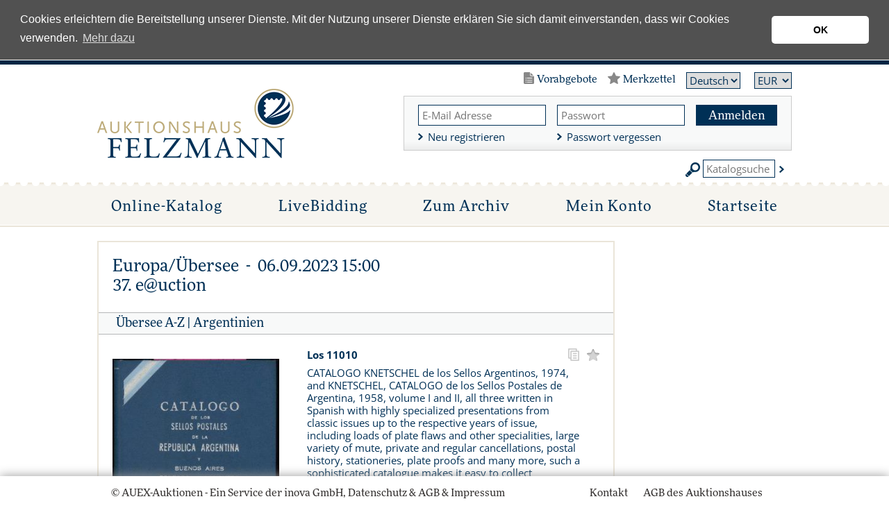

--- FILE ---
content_type: text/html; charset=utf-8
request_url: https://auktionen.felzmann.de/Los/1037/11010.0/Overseas%20A-Z%2FArgentina%2FStamp%20Issues/forceprint/
body_size: 44707
content:


<!DOCTYPE html>
<html lang="de" class="no-js">
<head>
  <link type="image/x-icon" href="/favicon.ico" rel="icon" />
  <title>
    Auktionshaus Felzmann - Philatelie, Münzen, Medaillen und Banknoten Auktionen (powerd by AUEX)</title>
  <!--[if lt IE 9]>
         <script src="/scripts/html5.js"></script>
         <script src="/scripts/html5-PrintShiv.js"></script>
<![endif]-->
  <noscript>
    <link rel="stylesheet" type="text/css" href="/styles/no-js.css" />
  </noscript>

  
  <script src="https://use.typekit.net/zro5pzo.js"></script>
  <script>try { Typekit.load({ async: true }); } catch (e) { }</script>

  <!-- Global site tag (gtag.js) - Google Analytics -->
  <script async src="https://www.googletagmanager.com/gtag/js?id=UA-2912915-2"></script>
  <script>
    window.dataLayer = window.dataLayer || [];
    function gtag(){dataLayer.push(arguments);}
    gtag('js', new Date());

    gtag('config', 'UA-2912915-2', {'anonymize_ip': true });
  </script>
  <!-- Global site tag (gtag.js) - Google Ads: 1055016005 -->
  <script async src="https://www.googletagmanager.com/gtag/js?id=AW-1055016005"></script>
  <script>
    window.dataLayer = window.dataLayer || [];
    function gtag() { dataLayer.push(arguments); }
    gtag('js', new Date());

    gtag('config', 'AW-1055016005');
  </script>
  <script>
    function gtag_report_login(url) {
      var callback = function () {
        if (typeof (url) != 'undefined') {
          window.location = url;
        }
      };
      gtag('event', 'conversion', {
        'send_to': 'AW-1055016005/2EsgCIPJt6wBEMWIifcD',
        'event_callback': callback
      });
      return false;
    }
    function gtag_report_register(url) {
      var callback = function () {
        if (typeof (url) != 'undefined') {
          window.location = url;
        }
      };
      gtag('event', 'conversion', {
        'send_to': 'AW-1055016005/SzF4CNn24FgQxYiJ9wM',
        'event_callback': callback
      });
      return false;
    }
</script>


  <meta name="viewport" content="width=device-width, initial-scale=1.0, user-scalable=no" />
  <meta id="ctl01" name="author" content="inova GmbH "></meta>
  <meta id="ctl02" name="copyright" content="inova GmbH "></meta>
  <meta id="ctl03" name="description" content="AUEX ist DIE Online-Auktionsplattform für Münzen, Medaillen, Wertpapiere und Briefmarken. AUEX bietet Auktionen aller großen numismatischen Auktionshäuser weltweit an. Beobachten und Bieten Sie vorab oder Live auf Ihre Wunschartikel. Dies alles unkompliziert und bequem von Ihrem PC oder Mobil-Device."></meta>
  <meta id="ctl04" name="keywords" content="Coin, Auction, Münzen, Banknoten, Orden, Medaillen, Auktionen, Numismatik, Ankauf, Verkauf, Gold, Edelmetalle, Sammeln, Expertisen"></meta>


  <link rel='stylesheet' type='text/css' href='/styles/roboto-condensed.css' />
  
  <link rel="stylesheet" type="text/css" href="/styles/bootstrap.css?v=2026020202" />
  <link rel="stylesheet" type="text/css" href="/styles/normalize.css?v=2026020202" />
  <link rel="stylesheet" type="text/css" href="/styles/base.css?v=2026020202" />
  <link rel="stylesheet" type="text/css" href="/styles/forms.css?v=2026020202" />
  <link rel="stylesheet" type="text/css" href="/styles/layout.css?v=12026020202" />
  <link rel="stylesheet" type="text/css" href="/styles/jquery.ui.css" />
  <link rel="stylesheet" type="text/css" href="/styles/jquery.ui.theme.css" />
  <link rel="stylesheet" type="text/css" href="/styles/jquery-fancybox-2.1.5.css" />
  <link rel="stylesheet" type="text/css" href="/styles/jquery.growl.css" />
  <link rel="stylesheet" type="text/css" href="/styles/responsive.css?v=2026020202" />
  <link rel="stylesheet" type="text/css" href="/styles/printBrowser.css" />
  <link rel="stylesheet" type="text/css" href="/styles/fontello.css" />

  <link rel="stylesheet" type="text/css" href="/styles/cookieconsent-3.0.3.css?v=2026020202" />
  <link rel="stylesheet" type="text/css" href="/styles/farbwelt.css?v=2026020202" />


  <script type="text/javascript" src="/scripts/Modernizr-3.6.0.custom.js"></script>
  
  <script type="text/javascript" src="/scripts/jquery-1.12.4.min.js"></script>
  <script type="text/javascript" src="/scripts/jquery-ui-1.12.1.min.js"></script>
  <script type="text/javascript" src="/scripts/jquery.countdown.min.js"></script>
  <script type="text/javascript" src="/scripts/jquery.validate.min.js"></script>
  <script type="text/javascript" src="/scripts/jquery.imageLens.js"></script>
  <script type="text/javascript" src="/scripts/jquery.hoverIntent-1.8.0.min.js"></script>
  <script type="text/javascript" src="/scripts/jquery.visible.min.js"></script>
  <script type="text/javascript" src="/scripts/jquery-fancybox-pack-2.1.5.js"></script>
  <script type="text/javascript" src="/scripts/jquery-fancybox-thumbs-1.0.7.js"></script>
  <script type="text/javascript" src="/scripts/jquery.growl.js"></script>
  <script type="text/javascript" src="/scripts/jquery.dotdotdot.min.js"></script>

  <script type="text/javascript" src="/scripts/noty/jquery.noty.js"></script>
  <script type="text/javascript" src="/scripts/noty/layouts/center.js"></script>
  <script type="text/javascript" src="/scripts/noty/themes/relax.js"></script>
  <script type="text/javascript" src="/scripts/cookieconsent-3.0.3.min.js"></script>
  <script type="text/javascript" src="/scripts/ads.js"></script>
  <script type="text/javascript" src="/scripts/adconsent.js"></script>

  <script type="text/javascript" src="/scripts/behaviour.js?v=2026020202"></script>
  <script type="text/javascript" src="/scripts/responsive.js?v=2026020202"></script>
  <script type="text/javascript" src="/scripts/object2vr_player.js"></script>

  <script type="text/javascript" src="/scripts/auex.js?v=2026020202"></script>

  <script type="text/javascript" src="/scripts/auex/Prebids.js?v=2026020202"></script>
  <script type="text/javascript" src="/scripts/auex/Postsale.js?v=2026020202"></script>
  <script type="text/javascript" src="/scripts/auex/Layer.js?v=2026020202"></script>
</head>
<body>
  
  
  

  <form method="post" action="./Los?lagernr=1037&amp;losnr=11010.0&amp;forceprint=true" id="mainForm">
<div class="aspNetHidden">
<input type="hidden" name="virtualForm" id="virtualForm" value="" />
<input type="hidden" name="idField" id="idField" value="" />
<input type="hidden" name="childIdField" id="childIdField" value="" />
<input type="hidden" name="path" id="path" value="" />
<input type="hidden" name="actionField" id="actionField" value="" />
<input type="hidden" name="targetField" id="targetField" value="" />
<input type="hidden" name="coriander" id="coriander" value="V3_7fd8d37c-bae5-6d5d-535f-35b084149dad" />
<input type="hidden" name="noValidate" id="noValidate" value="false" />
<input type="hidden" name="CacheStorecphTopbar_metanavi_ls_DATAS" id="CacheStorecphTopbar_metanavi_ls_DATAS" value="b212c701-9665-8598-8786-59489ffc4bca" />
<input type="hidden" name="CacheStoreloginInfos_DATAS" id="CacheStoreloginInfos_DATAS" value="d791141d-7b8b-08f6-8c6e-09918f76ee04" />
<input type="hidden" name="CacheStorecphMain_cphMain_auktion_losFilter_DATAS" id="CacheStorecphMain_cphMain_auktion_losFilter_DATAS" value="53ba30db-24fa-be15-f27a-c56e00ba9a92" />
<input type="hidden" name="__VIEWSTATE" id="__VIEWSTATE" value="l6pjjGYQ/he8TemWPjGoDuuduBzW3mSP6RwcLtnceamoipXFIip2zCunNKeaD7A06x//GB7oPRBhKMn6+I/Vwn7r61C16A53WiQr1FijyPI=" />
</div>


<script src="/AjaxHandler/JavaScriptResourceHandler.ashx?classKey=auex.language&amp;locale=de-DE" type="text/javascript"></script>
<script type="text/javascript">
//<![CDATA[
$.countdown.setDefaults($.countdown.regional['de-DE']);//]]>
</script>

<script src="/scripts/date/date-en-US.js" type="text/javascript"></script>
<script src="/scripts/date/extras.js" type="text/javascript"></script>
<script type="text/javascript">
//<![CDATA[
function mySubmitcphTopbar_metanavi_ls(){return mySubmitV2('languageSwitch',0);}function mySubmitloginInfos(){return mySubmitV2('loginLayer',0);}//]]>
</script>

<script src="/WebResource.axd?d=x89pHtAc7wR-DT0FLwEZhsWNwS-lsaf6UGqu3fBok4mCknkIwIWr5Ni7Bo8uGYEgT9tlklwRjMzvbofjzHa4nPwAb7jISkIEMFcIOxaiARFYfC70zhY8QATcXR2hPPgUlpJ8IJLBLNs4gfldJOde5w2&amp;t=638986283825847057" type="text/javascript"></script>
<script src="/WebResource.axd?d=YlFaQaVWwHykNe58w9OaRQhmbRrtZXTdawJvKEq9TPTf9V7UFThm5MXRZ-2NUARl5A8fGaix5DxYnLBqSGaA0TCQrXVcIERu2GyCiUwUnE8f_VHrAQWTTttIGM6ZkyBrL4E4vONht6e2FPDxhxsO7A2&amp;t=638986283825847057" type="text/javascript"></script>
<script type="text/javascript">
//<![CDATA[
function prepareSubmitloginInfos_loginLayer(){return prepareSubmitButton('', true, "BeforeSubmitJSLogin();setActionField('login');", document.forms[0], null, false, false, 'loginInfos_loginLayer', null);}//]]>
</script>

<div class="aspNetHidden">

	<input type="hidden" name="__VIEWSTATEGENERATOR" id="__VIEWSTATEGENERATOR" value="DB8715F5" />
	<input type="hidden" name="__EVENTVALIDATION" id="__EVENTVALIDATION" value="bRVnRjjkjDmmTSX7tApZvQIxASeoHEry/nz2IqjwERnz+XjG42BMXg5StYqBvwSwiCLsy3h45YNJV3+wvfE0oTv55wr/Hgm7dtbXyDa9qmkZ+cnS6OuUUvhbM0bd5Xa9p1USZDJ/9sI5xWASjjss4A==" />
</div>
    <!--##nosearch##-->
    <a id="top"></a><a href="#tocontent" class="tocontent" accesskey="1" title="Direkt zum Inhalt">Direkt zum Inhalt</a> <a href="#tonavigation" class="tonavigation" accesskey="2" title="Direkt zur Hauptnavigation">Direkt zur Hauptnavigation</a>
    <div id="container">
      <div id="logo-print">
        <a href="/">
          <img src="/img/system/logo.png" alt="" />
        </a>
      </div>
      <header id="header">
        <div class="outer">
          <div class="inner">
            
  <div id="topbar">
  <div id="gebotsliste-icon">
    Vorabgebote
  </div>
  <div id="merkzettel-icon">
    Merkzettel
  </div>
  <nav id="language">
    <div id="cphTopbar_metanavi_ls">
	<select id="cphTopbar_metanavi_ls_languages" name="cphTopbar_metanavi_ls_languages" onchange="submitWithoutValidate('cphTopbar_metanavi_ls_languages', null, null, 0, 'languageSwitch');"><option value="6" selected="selected">Deutsch</option><option value="7">English</option></select>
</div>
  </nav>
  <nav id="metanavi-top">
    <ul>
      <li class="currency">
        <select id="currency-dd" onchange="setCurrency($(this).val());">
          <option value="CHF">CHF</option>
          <option value="CZK">CZK</option>
          <option value="EUR">EUR</option>
          <option value="GBP">GBP</option>
          <option value="JPY">JPY</option>
          <option value="RUB">RUB</option>
          <option value="USD">USD</option>
        </select>
      </li>
    </ul>
  </nav>
</div>
<div class="clear"></div>

            <div id="logo-wrapper">

              <div id="logo">
                <a href="/">
                  <img src="/img/system/logo.png" alt="" /></a>
              </div>

              <!--<div id="mobile-header-fixed"></div>-->

              <div id="mobile-layer-icon"></div>

              <div id="mobile-layer">
                <div id="mobile-layer-fader"></div>
                <div id="mobile-layer-wrapper">
                  <nav id="mobile-navi">
                    <ul>
  <li class="children">
    <a href="/" id="mobileNavi_ctl01">
      Online-Katalog
    </a>
    <section class="auctions">
      <div class="today">
  Heute: 02. Februar 2026</div>
<table>
  <thead>
    <tr>
      <th>
        Datum
      </th>
      <th>
        Auktion
      </th>
      <th>
        Auktionsname
      </th>
      <th>
        Informationen
      </th>
    </tr>
  </thead>
  <tbody>
    <tr>
      <td class="date" onclick="&#xA;                document.location.href='/Auktion/Onlinekatalog?intAuktionsId=1339';&#xA;              ">13.01.2026 11:00</td>
      <td class="type">
        <img src="/img/system/icons/navilayer/eauction.svg" id="mobileNavi_auktion_auktionen_ctl06" class="eauction" data-resource-alt="navieAuctionInfo" data-resource-title="navieAuctionInfo" />
        <a href="/Auktion/Onlinekatalog?intAuktionsId=1339">
          <img src="/img/system/icons/navilayer/vorabgebote.svg" id="mobileNavi_auktion_auktionen_ctl07" class="vorabgebote" data-resource-alt="naviVorabgeboteInfo" data-resource-title="naviVorabgeboteInfo" />
        </a>
        <a href="/Auktion/Onlinekatalog?intAuktionsId=1339">
          <img src="/img/system/icons/navilayer/onlinekatalog.svg" id="mobileNavi_auktion_auktionen_ctl08" class="onlinekatalog" data-resource-alt="naviOnlinekatalogInfo" data-resource-title="naviOnlinekatalogInfo" />
        </a>
      </td>
      <td class="name" onclick="&#xA;                document.location.href='/Auktion/Onlinekatalog?intAuktionsId=1339';&#xA;              ">Flug- und Zeppelinpost, Übersee/Europa, Altdeutschland<br/>44. Felzmann e@uction</td>
      <td class="information"></td>
    </tr>
    <tr>
      <td class="date" onclick="&#xA;                document.location.href='/Auktion/Onlinekatalog?intAuktionsId=1340';&#xA;              ">14.01.2026 11:00</td>
      <td class="type">
        <img src="/img/system/icons/navilayer/eauction.svg" id="mobileNavi_auktion_auktionen_ctl09" class="eauction" data-resource-alt="navieAuctionInfo" data-resource-title="navieAuctionInfo" />
        <a href="/Auktion/Onlinekatalog?intAuktionsId=1340">
          <img src="/img/system/icons/navilayer/vorabgebote.svg" id="mobileNavi_auktion_auktionen_ctl10" class="vorabgebote" data-resource-alt="naviVorabgeboteInfo" data-resource-title="naviVorabgeboteInfo" />
        </a>
        <a href="/Auktion/Onlinekatalog?intAuktionsId=1340">
          <img src="/img/system/icons/navilayer/onlinekatalog.svg" id="mobileNavi_auktion_auktionen_ctl11" class="onlinekatalog" data-resource-alt="naviOnlinekatalogInfo" data-resource-title="naviOnlinekatalogInfo" />
        </a>
      </td>
      <td class="name" onclick="&#xA;                document.location.href='/Auktion/Onlinekatalog?intAuktionsId=1340';&#xA;              ">Deutsches Reich, Nebengebiete<br/>44. Felzmann e@uction</td>
      <td class="information"></td>
    </tr>
    <tr>
      <td class="date" onclick="&#xA;                document.location.href='/Auktion/Onlinekatalog?intAuktionsId=1341';&#xA;              ">15.01.2026 11:00</td>
      <td class="type">
        <img src="/img/system/icons/navilayer/eauction.svg" id="mobileNavi_auktion_auktionen_ctl12" class="eauction" data-resource-alt="navieAuctionInfo" data-resource-title="navieAuctionInfo" />
        <a href="/Auktion/Onlinekatalog?intAuktionsId=1341">
          <img src="/img/system/icons/navilayer/vorabgebote.svg" id="mobileNavi_auktion_auktionen_ctl13" class="vorabgebote" data-resource-alt="naviVorabgeboteInfo" data-resource-title="naviVorabgeboteInfo" />
        </a>
        <a href="/Auktion/Onlinekatalog?intAuktionsId=1341">
          <img src="/img/system/icons/navilayer/onlinekatalog.svg" id="mobileNavi_auktion_auktionen_ctl14" class="onlinekatalog" data-resource-alt="naviOnlinekatalogInfo" data-resource-title="naviOnlinekatalogInfo" />
        </a>
      </td>
      <td class="name" onclick="&#xA;                document.location.href='/Auktion/Onlinekatalog?intAuktionsId=1341';&#xA;              ">Deutschland ab 1945<br/>44. Felzmann-e@uction</td>
      <td class="information"></td>
    </tr>
  </tbody>
</table>
<div class="spacer"></div>
<div class="spacer"></div>
<h3>
  <b>Legende</b>
</h3>
<section class="legend">
  <div class="legend-left">
    <dt>
      <img src="/img/system/icons/navilayer/vorabgebote.svg" id="mobileNavi_auktion_auktionen_ctl16" class="vorabgebote" data-resource-alt="naviVorabgeboteInfo" data-resource-title="naviVorabgeboteInfo" />
    </dt>
    <dd id="mobileNavi_auktion_auktionen_ctl17" data-resource-title="naviVorabgeboteInfo">
      Vorabgebote
    </dd>
    <dt>
      <img src="/img/system/icons/navilayer/eauction.svg" id="mobileNavi_auktion_auktionen_ctl19" class="eauction" data-resource-alt="navieAuctionInfo" data-resource-title="navieAuctionInfo" />
    </dt>
    <dd id="mobileNavi_auktion_auktionen_ctl20" data-resource-title="navieAuctionInfo">
      e@uction
    </dd>
  </div>
  <div class="legend-right">
    <dt>
      <img src="/img/system/icons/navilayer/onlinekatalog.svg" id="mobileNavi_auktion_auktionen_ctl22" class="onlinekatalog" data-resource-alt="naviOnlinekatalogInfo" data-resource-title="naviOnlinekatalogInfo" />
    </dt>
    <dd id="mobileNavi_auktion_auktionen_ctl23" data-resource-title="naviOnlinekatalogInfo">
      Online-Katalog
    </dd>
  </div>
  <div class="clear"></div>
</section>
    </section>
  </li>
  <li>
    <a href="/live/">
      LiveBidding
    </a>
  </li>
  <li>
    <a href="/Auktion/Archiv">
      Zum Archiv
    </a>
  </li>
  <li class="children">
    <a href="#">
      Mein Konto
    </a>
    <div class="doublelayer">
      <ul>
        <li>
          <a href="/Auktion/Merkzettel" id="mobileNavi_ctl06">
            <span class="doublelayer-icon">
              <img src="/img/system/icons/navilayer/merkzettel.svg" class="merkzettel"/>
            </span>
            Mein Merkzettel
          </a>
        </li>
        <li>
          <a href="/Auktion/Vorabgebote" id="mobileNavi_ctl08">
            <span class="doublelayer-icon">
              <img src="/img/system/icons/navilayer/vorabgebote.svg" class="vorabgebote"/>
            </span>
            Meine Gebote
          </a>
        </li>
        <li>
          <a href="/Auktion/Zuschlaege" id="mobileNavi_ctl10">
            <span class="doublelayer-icon">
              <img src="/img/system/icons/navilayer/zuschlaege.svg" class="zuschlaege"/>
            </span>
            Meine Zuschläge
          </a>
        </li>
        <li>
          <a href="/Auktion/Einlieferungen" id="mobileNavi_ctl12">
            <span class="doublelayer-icon">
              <img src="/img/system/icons/navilayer/einlieferungen.svg" class="einlieferungen"/>
            </span>
            Meine Einlieferungen
          </a>
        </li>
      </ul>
      <ul>
        <li>
          <a href="/Account/Login" id="mobileNavi_ctl14">
            Meine Registrierung
          </a>
        </li>
        <li>
          <a href="/Account/Passwort-vergessen" id="mobileNavi_ctl16">
            Passwort vergessen
          </a>
        </li>
      </ul>
    </div>
  </li>
  <li class="children last">
    <a href="https://felzmann.de/" id="mobileNavi_ctl18" target="_blank">
      Startseite
    </a>
    <div class="smalllayer">
      <ul>
	<li>
		<a href="https://felzmann.de/briefmarken-ankauf-versteigerung-beratung/" target="_blank">Ankauf</a>		
	</li>
    <li>
		<a href="https://felzmann.de/briefmarken-schaetzen/" target="_blank">Unser Service</a>		
    </li>		
	<li>
		<a href="https://felzmann.de/auktions-vorschau/" target="_blank">Auktionen</a>		
    </li>		
	<li>
		<a href="https://felzmann.de/auktionshaus-felzmann-duesseldorf/" target="_blank">Über uns</a>		
    </li>		
</ul>
    </div>
  </li>
</ul>
                    <div class="clear"></div>
                  </nav>
                  <nav id="mobile-metanavi">
                    <ul class="left">
                      <li>
                        <a href="/">Startseite</a>
                      </li>
                    </ul>
                    <ul class="right">
                      <li>
                        <a href="https://felzmann.de/anfahrt/" id="ctl06" target="_blank">
                          Kontakt
                        </a>
                      </li>
                      <li>
                        <a href="https://felzmann.de/agb/" id="ctl08" target="_blank">
                          AGB des Auktionshauses
                        </a>
                      </li>
                    </ul>
                    <div class="clear"></div>
                  </nav>
                </div>
              </div>
              <div class="clear"></div>
            </div>

            <div id="topRightWrapper">
              <div id="loginInfos">
	
<div class="wrapper">
  <div class="thirds">
    <input id="loginInfos_usernameHead" name="ctl00$ctl00$loginInfos$usernameHead" type="text" placeHolder="E-Mail Adresse" class="text" tabindex="1" />
    <div class="halfspacer"></div>
    <a href="/Account/Login" id="loginInfos_ctl01" class="link">
      Neu registrieren
    </a>
  </div>
  <div class="thirds">
    <input type="hidden" name="ctl00$ctl00$loginInfos$passwordHead$EncryptionKey" value="234446f0-8eef-4b8e-9a03-4cfca5d707ab" /><input type="hidden" id="loginInfos_passwordHead_EncryptionModulus" value="[base64]" /><input type="hidden" id="loginInfos_passwordHead_EncryptionExponent" value="010001" /><input id="loginInfos_passwordHead_EncryptionValue" name="ctl00$ctl00$loginInfos$passwordHead" type="hidden" /><input id="loginInfos_passwordHead" type="password" autocomplete="off" placeHolder="Passwort" class="text" tabindex="2" />
    <div class="halfspacer"></div>
    <a href="/Account/Passwort-vergessen" id="loginInfos_ctl03" class="link">
      Passwort vergessen
    </a>
  </div>
  <div class="thirds">
    <div class="textbutton">
      <a class="" tabindex="0" onclick="prepareSubmitloginInfos_loginLayer();mySubmitV2('loginLayer');document.forms[0].submit();" id="loginInfos_loginLayer" style="cursor:hand;cursor:pointer;">Anmelden</a>
    </div>
    <div class="clear"></div>
  </div>
</div>
</div>
              <div class="clear"></div>
              <div id="topbar-search">
                <i class="topbar-search-icon"></i>
                <input id="topbar-search-input" data-resource-placeholder="lblKatalogsuche" onkeyup="searchLotsEnterTop(event)" />
                <a class="topbar-search-submit" href="javascript:searchLotsTop();"></a>
              </div>
            </div>
            <div class="clear"></div>

          </div>
        </div>

        <nav id="navi">
          <a id="tonavigation"></a>
          <div class="inner">
            <ul>
  <li class="children">
    <a href="/" id="navigation_ctl01">
      Online-Katalog
    </a><div class="layer"><div class="inner"><section class="auctions"><div class="today">
  Heute: 02. Februar 2026</div>
<table>
  <thead>
    <tr>
      <th>
        Datum
      </th>
      <th>
        Auktion
      </th>
      <th>
        Auktionsname
      </th>
      <th>
        Informationen
      </th>
    </tr>
  </thead>
  <tbody>
    <tr>
      <td class="date" onclick="&#xA;                document.location.href='/Auktion/Onlinekatalog?intAuktionsId=1339';&#xA;              ">13.01.2026 11:00</td>
      <td class="type">
        <img src="/img/system/icons/navilayer/eauction.svg" id="navigation_auktion_auktionen_ctl06" class="eauction" data-resource-alt="navieAuctionInfo" data-resource-title="navieAuctionInfo" />
        <a href="/Auktion/Onlinekatalog?intAuktionsId=1339">
          <img src="/img/system/icons/navilayer/vorabgebote.svg" id="navigation_auktion_auktionen_ctl07" class="vorabgebote" data-resource-alt="naviVorabgeboteInfo" data-resource-title="naviVorabgeboteInfo" />
        </a>
      </td>
      <td class="name" onclick="&#xA;                document.location.href='/Auktion/Onlinekatalog?intAuktionsId=1339';&#xA;              ">Flug- und Zeppelinpost, Übersee/Europa, Altdeutschland<br/>44. Felzmann e@uction</td>
      <td class="information">
        <a href="/Auktion/Onlinekatalog?intAuktionsId=1339">
          <img src="/img/system/icons/navilayer/onlinekatalog.svg" id="navigation_auktion_auktionen_ctl08" class="onlinekatalog" data-resource-alt="naviOnlinekatalogInfo" data-resource-title="naviOnlinekatalogInfo" />
        </a>
      </td>
    </tr>
    <tr>
      <td class="date" onclick="&#xA;                document.location.href='/Auktion/Onlinekatalog?intAuktionsId=1340';&#xA;              ">14.01.2026 11:00</td>
      <td class="type">
        <img src="/img/system/icons/navilayer/eauction.svg" id="navigation_auktion_auktionen_ctl09" class="eauction" data-resource-alt="navieAuctionInfo" data-resource-title="navieAuctionInfo" />
        <a href="/Auktion/Onlinekatalog?intAuktionsId=1340">
          <img src="/img/system/icons/navilayer/vorabgebote.svg" id="navigation_auktion_auktionen_ctl10" class="vorabgebote" data-resource-alt="naviVorabgeboteInfo" data-resource-title="naviVorabgeboteInfo" />
        </a>
      </td>
      <td class="name" onclick="&#xA;                document.location.href='/Auktion/Onlinekatalog?intAuktionsId=1340';&#xA;              ">Deutsches Reich, Nebengebiete<br/>44. Felzmann e@uction</td>
      <td class="information">
        <a href="/Auktion/Onlinekatalog?intAuktionsId=1340">
          <img src="/img/system/icons/navilayer/onlinekatalog.svg" id="navigation_auktion_auktionen_ctl11" class="onlinekatalog" data-resource-alt="naviOnlinekatalogInfo" data-resource-title="naviOnlinekatalogInfo" />
        </a>
      </td>
    </tr>
    <tr>
      <td class="date" onclick="&#xA;                document.location.href='/Auktion/Onlinekatalog?intAuktionsId=1341';&#xA;              ">15.01.2026 11:00</td>
      <td class="type">
        <img src="/img/system/icons/navilayer/eauction.svg" id="navigation_auktion_auktionen_ctl12" class="eauction" data-resource-alt="navieAuctionInfo" data-resource-title="navieAuctionInfo" />
        <a href="/Auktion/Onlinekatalog?intAuktionsId=1341">
          <img src="/img/system/icons/navilayer/vorabgebote.svg" id="navigation_auktion_auktionen_ctl13" class="vorabgebote" data-resource-alt="naviVorabgeboteInfo" data-resource-title="naviVorabgeboteInfo" />
        </a>
      </td>
      <td class="name" onclick="&#xA;                document.location.href='/Auktion/Onlinekatalog?intAuktionsId=1341';&#xA;              ">Deutschland ab 1945<br/>44. Felzmann-e@uction</td>
      <td class="information">
        <a href="/Auktion/Onlinekatalog?intAuktionsId=1341">
          <img src="/img/system/icons/navilayer/onlinekatalog.svg" id="navigation_auktion_auktionen_ctl14" class="onlinekatalog" data-resource-alt="naviOnlinekatalogInfo" data-resource-title="naviOnlinekatalogInfo" />
        </a>
      </td>
    </tr>
  </tbody>
</table>
<div class="spacer"></div>
<div class="spacer"></div>
<h3>
  <b>Legende</b>
</h3>
<section class="legend">
  <div class="legend-left">
    <dt>
      <img src="/img/system/icons/navilayer/vorabgebote.svg" id="navigation_auktion_auktionen_ctl16" class="vorabgebote" data-resource-alt="naviVorabgeboteInfo" data-resource-title="naviVorabgeboteInfo" />
    </dt>
    <dd id="navigation_auktion_auktionen_ctl17" data-resource-title="naviVorabgeboteInfo">
      Vorabgebote
    </dd>
    <dt>
      <img src="/img/system/icons/navilayer/eauction.svg" id="navigation_auktion_auktionen_ctl19" class="eauction" data-resource-alt="navieAuctionInfo" data-resource-title="navieAuctionInfo" />
    </dt>
    <dd id="navigation_auktion_auktionen_ctl20" data-resource-title="navieAuctionInfo">
      e@uction
    </dd>
  </div>
  <div class="legend-right">
    <dt>
      <img src="/img/system/icons/navilayer/onlinekatalog.svg" id="navigation_auktion_auktionen_ctl22" class="onlinekatalog" data-resource-alt="naviOnlinekatalogInfo" data-resource-title="naviOnlinekatalogInfo" />
    </dt>
    <dd id="navigation_auktion_auktionen_ctl23" data-resource-title="naviOnlinekatalogInfo">
      Online-Katalog
    </dd>
  </div>
  <div class="clear"></div>
</section></section><div class="clear"></div></div></div></li>
  <li>
    <a href="/live/">
      LiveBidding
    </a>
  </li>
  <li>
    <a href="/Auktion/Archiv">
      Zum Archiv
    </a>
  </li>
  <li class="children">
    <a href="#">
      Mein Konto
    </a>
    <div class="doublelayer">
      <ul>
        <li>
          <a href="/Auktion/Merkzettel" id="navigation_ctl06">
            <span class="doublelayer-icon">
              <img src="/img/system/icons/navilayer/merkzettel.svg" class="merkzettel"/>
            </span>
            Mein Merkzettel
          </a>
        </li>
        <li>
          <a href="/Auktion/Vorabgebote" id="navigation_ctl08">
            <span class="doublelayer-icon">
              <img src="/img/system/icons/navilayer/vorabgebote.svg" class="vorabgebote"/>
            </span>
            Meine Gebote
          </a>
        </li>
        <li>
          <a href="/Auktion/Zuschlaege" id="navigation_ctl10">
            <span class="doublelayer-icon">
              <img src="/img/system/icons/navilayer/zuschlaege.svg" class="zuschlaege"/>
            </span>
            Meine Zuschläge
          </a>
        </li>
        <li>
          <a href="/Auktion/Einlieferungen" id="navigation_ctl12">
            <span class="doublelayer-icon">
              <img src="/img/system/icons/navilayer/einlieferungen.svg" class="einlieferungen"/>
            </span>
            Meine Einlieferungen
          </a>
        </li>
      </ul>
      <ul>
        <li>
          <a href="/Account/Login" id="navigation_ctl14">
            Meine Registrierung
          </a>
        </li>
        <li>
          <a href="/Account/Passwort-vergessen" id="navigation_ctl16">
            Passwort vergessen
          </a>
        </li>
      </ul>
    </div>
  </li>
  <li class="children last">
    <a href="https://felzmann.de/" id="navigation_ctl18" target="_blank">
      Startseite
    </a>
    <div class="smalllayer">
      <ul>
	<li>
		<a href="https://felzmann.de/briefmarken-ankauf-versteigerung-beratung/" target="_blank">Ankauf</a>		
	</li>
    <li>
		<a href="https://felzmann.de/briefmarken-schaetzen/" target="_blank">Unser Service</a>		
    </li>		
	<li>
		<a href="https://felzmann.de/auktions-vorschau/" target="_blank">Auktionen</a>		
    </li>		
	<li>
		<a href="https://felzmann.de/auktionshaus-felzmann-duesseldorf/" target="_blank">Über uns</a>		
    </li>		
</ul>
    </div>
  </li>
</ul>
          </div>
        </nav>


        <div class="clear"></div>

      </header>
      <main id="main">
        <div id="tocontent"></div>
        <!--startPrint-->
        
  

  <section id="bidding"><div class="items-and-filter"><div class="item-wrapper"><div class="inner">
  <div class="plaintext">
    <div id="lotHistory"></div>
  </div>
</div>
<div class="inner"><div class="inner-position"><h1>Europa/Übersee
           - 
          06.09.2023 15:00<br/>37. e@uction</h1></div></div>
<div class="inner">
  <h2>
    <a onclick="setEbenenFilter('Übersee A-Z');">Übersee A-Z</a>
      | <a onclick="setEbenenFilter('Übersee A-Z','Argentinien');">Argentinien</a></h2>
</div>
<div data-id="1931219" data-auctionKind="LiveAuction" data-status="ResultsNoOrder" data-onlstatus="3" data-auctionType="Default" class="item open" data-losnr="11010">
  <div class="inner">
    <div class="inner-position">
      <div class="image">
        <div class="shadow">
          <a rel="images-1931219" data-imageurl="https://images.auex.de/img/6//1037/11010Q000.jpg" data-hassmall="True" data-fancybox-title="1 / 17 | <a href=&quot;https://images.auex.de/img/6//1037/11010Q000.jpg&quot; target=&quot;_blank&quot;><img src=&quot;/img/system/bild_vergroessern.png&quot; style=&quot;vertical-align: middle; margin-top: -1px; margin-left: 4px;&quot; /></a>" class="&#xA;            fancybox-lose">
            <img src="" data-imageurl="https://images.auex.de/img/6//1037/11010p000.jpg" data-hassmall="False"/>
          </a>
          <a rel="images-1931219" data-imageurl="https://images.auex.de/img/6//1037/11010Q002.jpg" data-hassmall="True" data-fancybox-title="2 / 17 | <a href=&quot;https://images.auex.de/img/6//1037/11010Q002.jpg&quot; target=&quot;_blank&quot;><img src=&quot;/img/system/bild_vergroessern.png&quot; style=&quot;vertical-align: middle; margin-top: -1px; margin-left: 4px;&quot; /></a>" class="&#xA;            fancybox-lose"></a>
          <a rel="images-1931219" data-imageurl="https://images.auex.de/img/6//1037/11010Q003.jpg" data-hassmall="True" data-fancybox-title="3 / 17 | <a href=&quot;https://images.auex.de/img/6//1037/11010Q003.jpg&quot; target=&quot;_blank&quot;><img src=&quot;/img/system/bild_vergroessern.png&quot; style=&quot;vertical-align: middle; margin-top: -1px; margin-left: 4px;&quot; /></a>" class="&#xA;            fancybox-lose"></a>
          <a rel="images-1931219" data-imageurl="https://images.auex.de/img/6//1037/11010Q004.jpg" data-hassmall="True" data-fancybox-title="4 / 17 | <a href=&quot;https://images.auex.de/img/6//1037/11010Q004.jpg&quot; target=&quot;_blank&quot;><img src=&quot;/img/system/bild_vergroessern.png&quot; style=&quot;vertical-align: middle; margin-top: -1px; margin-left: 4px;&quot; /></a>" class="&#xA;            fancybox-lose"></a>
          <a rel="images-1931219" data-imageurl="https://images.auex.de/img/6//1037/11010Q005.jpg" data-hassmall="True" data-fancybox-title="5 / 17 | <a href=&quot;https://images.auex.de/img/6//1037/11010Q005.jpg&quot; target=&quot;_blank&quot;><img src=&quot;/img/system/bild_vergroessern.png&quot; style=&quot;vertical-align: middle; margin-top: -1px; margin-left: 4px;&quot; /></a>" class="&#xA;            fancybox-lose"></a>
          <a rel="images-1931219" data-imageurl="https://images.auex.de/img/6//1037/11010Q006.jpg" data-hassmall="True" data-fancybox-title="6 / 17 | <a href=&quot;https://images.auex.de/img/6//1037/11010Q006.jpg&quot; target=&quot;_blank&quot;><img src=&quot;/img/system/bild_vergroessern.png&quot; style=&quot;vertical-align: middle; margin-top: -1px; margin-left: 4px;&quot; /></a>" class="&#xA;            fancybox-lose"></a>
          <a rel="images-1931219" data-imageurl="https://images.auex.de/img/6//1037/11010Q007.jpg" data-hassmall="True" data-fancybox-title="7 / 17 | <a href=&quot;https://images.auex.de/img/6//1037/11010Q007.jpg&quot; target=&quot;_blank&quot;><img src=&quot;/img/system/bild_vergroessern.png&quot; style=&quot;vertical-align: middle; margin-top: -1px; margin-left: 4px;&quot; /></a>" class="&#xA;            fancybox-lose"></a>
          <a rel="images-1931219" data-imageurl="https://images.auex.de/img/6//1037/11010Q008.jpg" data-hassmall="True" data-fancybox-title="8 / 17 | <a href=&quot;https://images.auex.de/img/6//1037/11010Q008.jpg&quot; target=&quot;_blank&quot;><img src=&quot;/img/system/bild_vergroessern.png&quot; style=&quot;vertical-align: middle; margin-top: -1px; margin-left: 4px;&quot; /></a>" class="&#xA;            fancybox-lose"></a>
          <a rel="images-1931219" data-imageurl="https://images.auex.de/img/6//1037/11010Q009.jpg" data-hassmall="True" data-fancybox-title="9 / 17 | <a href=&quot;https://images.auex.de/img/6//1037/11010Q009.jpg&quot; target=&quot;_blank&quot;><img src=&quot;/img/system/bild_vergroessern.png&quot; style=&quot;vertical-align: middle; margin-top: -1px; margin-left: 4px;&quot; /></a>" class="&#xA;            fancybox-lose"></a>
          <a rel="images-1931219" data-imageurl="https://images.auex.de/img/6//1037/11010Q010.jpg" data-hassmall="True" data-fancybox-title="10 / 17 | <a href=&quot;https://images.auex.de/img/6//1037/11010Q010.jpg&quot; target=&quot;_blank&quot;><img src=&quot;/img/system/bild_vergroessern.png&quot; style=&quot;vertical-align: middle; margin-top: -1px; margin-left: 4px;&quot; /></a>" class="&#xA;            fancybox-lose"></a>
          <a rel="images-1931219" data-imageurl="https://images.auex.de/img/6//1037/11010Q011.jpg" data-hassmall="True" data-fancybox-title="11 / 17 | <a href=&quot;https://images.auex.de/img/6//1037/11010Q011.jpg&quot; target=&quot;_blank&quot;><img src=&quot;/img/system/bild_vergroessern.png&quot; style=&quot;vertical-align: middle; margin-top: -1px; margin-left: 4px;&quot; /></a>" class="&#xA;            fancybox-lose"></a>
          <a rel="images-1931219" data-imageurl="https://images.auex.de/img/6//1037/11010Q012.jpg" data-hassmall="True" data-fancybox-title="12 / 17 | <a href=&quot;https://images.auex.de/img/6//1037/11010Q012.jpg&quot; target=&quot;_blank&quot;><img src=&quot;/img/system/bild_vergroessern.png&quot; style=&quot;vertical-align: middle; margin-top: -1px; margin-left: 4px;&quot; /></a>" class="&#xA;            fancybox-lose"></a>
          <a rel="images-1931219" data-imageurl="https://images.auex.de/img/6//1037/11010Q013.jpg" data-hassmall="True" data-fancybox-title="13 / 17 | <a href=&quot;https://images.auex.de/img/6//1037/11010Q013.jpg&quot; target=&quot;_blank&quot;><img src=&quot;/img/system/bild_vergroessern.png&quot; style=&quot;vertical-align: middle; margin-top: -1px; margin-left: 4px;&quot; /></a>" class="&#xA;            fancybox-lose"></a>
          <a rel="images-1931219" data-imageurl="https://images.auex.de/img/6//1037/11010Q014.jpg" data-hassmall="True" data-fancybox-title="14 / 17 | <a href=&quot;https://images.auex.de/img/6//1037/11010Q014.jpg&quot; target=&quot;_blank&quot;><img src=&quot;/img/system/bild_vergroessern.png&quot; style=&quot;vertical-align: middle; margin-top: -1px; margin-left: 4px;&quot; /></a>" class="&#xA;            fancybox-lose"></a>
          <a rel="images-1931219" data-imageurl="https://images.auex.de/img/6//1037/11010Q015.jpg" data-hassmall="True" data-fancybox-title="15 / 17 | <a href=&quot;https://images.auex.de/img/6//1037/11010Q015.jpg&quot; target=&quot;_blank&quot;><img src=&quot;/img/system/bild_vergroessern.png&quot; style=&quot;vertical-align: middle; margin-top: -1px; margin-left: 4px;&quot; /></a>" class="&#xA;            fancybox-lose"></a>
          <a rel="images-1931219" data-imageurl="https://images.auex.de/img/6//1037/11010Q016.jpg" data-hassmall="True" data-fancybox-title="16 / 17 | <a href=&quot;https://images.auex.de/img/6//1037/11010Q016.jpg&quot; target=&quot;_blank&quot;><img src=&quot;/img/system/bild_vergroessern.png&quot; style=&quot;vertical-align: middle; margin-top: -1px; margin-left: 4px;&quot; /></a>" class="&#xA;            fancybox-lose"></a>
          <a rel="images-1931219" data-imageurl="https://images.auex.de/img/6//1037/11010Q017.jpg" data-hassmall="True" data-fancybox-title="17 / 17 | <a href=&quot;https://images.auex.de/img/6//1037/11010Q017.jpg&quot; target=&quot;_blank&quot;><img src=&quot;/img/system/bild_vergroessern.png&quot; style=&quot;vertical-align: middle; margin-top: -1px; margin-left: 4px;&quot; /></a>" class="&#xA;            fancybox-lose"></a>
        </div>
        <a href="javascript:$('.fancybox-lose[rel=images-1931219]:first')[0].click();" class="item-gallery">17</a>
        <div class="clear"></div>
      </div>
      <div class="info">
        <div class="mark"></div>
        <div class="copyUrl" data-resource-title="txtcopyUrl" onclick="navigator.clipboard.writeText('https://' + location.host + '/Los/1037/11010.0');">
          <svg version="1.1" id="Capa_1" x="0px" y="0px" viewBox="0 0 330 330" xmlns="http://www.w3.org/2000/svg">
            <g>
              <path d="M35,270h45v45c0,8.284,6.716,15,15,15h200c8.284,0,15-6.716,15-15V75c0-8.284-6.716-15-15-15h-45V15   c0-8.284-6.716-15-15-15H35c-8.284,0-15,6.716-15,15v240C20,263.284,26.716,270,35,270z M280,300H110V90h170V300z M50,30h170v30H95   c-8.284,0-15,6.716-15,15v165H50V30z"></path>
              <path d="M155,120c-8.284,0-15,6.716-15,15s6.716,15,15,15h80c8.284,0,15-6.716,15-15s-6.716-15-15-15H155z"></path>
              <path d="M235,180h-80c-8.284,0-15,6.716-15,15s6.716,15,15,15h80c8.284,0,15-6.716,15-15S243.284,180,235,180z"></path>
              <path d="M235,240h-80c-8.284,0-15,6.716-15,15c0,8.284,6.716,15,15,15h80c8.284,0,15-6.716,15-15C250,246.716,243.284,240,235,240z"></path>
            </g>
          </svg>
        </div>
        <div class="lotnumber">
          <strong>
            Los 11010</strong>
        </div>
        <div class="description">CATALOGO KNETSCHEL de los Sellos Argentinos, 1974, and KNETSCHEL, CATALOGO de los Sellos Postales de Argentina, 1958, volume I and II, all three written in Spanish with highly specialized presentations from classic issues up to the respective years of issue, including loads of plate flaws and other specialities, large variety of mute, private and regular cancellations, postal history, stationeries, plate proofs and many more, such a sophisticated catalogue makes it easy to collect Argentina<div style="display:none">; Übersee A-Z; ARGENTINIEN; Markenausgaben</div></div>
        <div class="detail">
          <div class="anzahl">
            <img src="/img/system/einfach.png" data-resource-title="lblEinzellos"/>
          </div>
          <div>
            <div class="spacer"></div>
            <a class="link" href="/Auktion/KatalogArchiv?intAuktionsId=1254&los=1931219">
              Zurück zur Auktion
            </a>
          </div>
          <div class="clear"></div>
        </div>
        <table class="biddings biddings-top">
          <tbody>
            <tr>
              <td>
                <strong>
                  Zuschlag
                </strong>
                <span class="bidding" data-currency="EUR" data-price="80,0000" data-nopercent="true"></span>
                <span class="bidding-foreign" data-currency="EUR" data-price="80,0000" data-nopercent="true"></span>
              </td>
              <td class="meingebot">
                <strong class="txtMeinGebotAbgegeben">
                  Mein Gebot
                </strong>
                <span class="bidding" data-currency="EUR"> </span>
                <span class="bidding-foreign" data-currency="EUR"> </span>
              </td>
              <td>
                <strong>
                  Ausruf
                </strong>
                <span class="bidding" data-currency="EUR" data-price="80,0000"></span>
                <span class="bidding-foreign" data-currency="EUR" data-price="80,0000"></span>
              </td>
            </tr>
          </tbody>
        </table>
        <div class="clear"></div>
      </div>
      <div class="clear"></div>
    </div>
  </div>
</div></div></div></section><aside id="filter"><div class="scroller"></div></aside>



        <!--endPrint-->
        <div class="clear"></div>
        <div id="totop"></div>
      </main>
      <footer id="footer">
        <div id="bottombar">
          <div class="inner">
            <div id="copyright">
              <a href="https://www.inova.de/Impressum" target="_blank">© AUEX-Auktionen - Ein Service der inova GmbH, Datenschutz & AGB & Impressum</a><br />
            </div>
            <nav id="metanavi-bottom">
              <ul>
                <li><a href="https://www.inova.de/datenschutz/" id="ctl11" target="_blank">
                  </a></li>
                <li><a href="https://felzmann.de/anfahrt/" id="ctl13" target="_blank">
                  Kontakt</a></li>
                <li><a href="https://felzmann.de/agb/" id="ctl15" target="_blank">
                  AGB des Auktionshauses</a></li>
              </ul>
            </nav>
          </div>
        </div>
      </footer>
      <div class="center onepager">
        <nav id="onepager">
        </nav>
      </div>
    </div>


    <!--##/nosearch##-->

  

<script type="text/javascript">
//<![CDATA[
function DefaultSubmitcphTopbar_metanavi_ls(e){onDefaultSubmit('cphTopbar_metanavi_ls', '', 'document.forms[0].submit();', false,'', e)}
jQuery(document).ready(function(){jQuery('#cphTopbar_metanavi_ls').bind('keydown',  DefaultSubmitcphTopbar_metanavi_ls);});function DefaultSubmitloginInfos(e){onDefaultSubmit('loginInfos', '', 'document.forms[0].submit();', true,'loginInfos_loginLayer', e)}
jQuery(document).ready(function(){jQuery('#loginInfos').bind('keydown',  DefaultSubmitloginInfos);});ON.Web.UI.WebControls.Textbox.initializeEncryption('loginInfos_passwordHead');//]]>
</script>
</form>
</body>
</html>


--- FILE ---
content_type: text/html; charset=utf-8
request_url: https://auktionen.felzmann.de/AjaxHandler/Currencies.ashx
body_size: 3483
content:
[
  {
    "Currency": "USD",
    "Rate": 1.1919,
    "Id": {
      "Id": 1,
      "isDummyId": false
    }
  },
  {
    "Currency": "JPY",
    "Rate": 183.59,
    "Id": {
      "Id": 2,
      "isDummyId": false
    }
  },
  {
    "Currency": "BGN",
    "Rate": 1.9558,
    "Id": {
      "Id": 3,
      "isDummyId": false
    }
  },
  {
    "Currency": "CZK",
    "Rate": 24.325,
    "Id": {
      "Id": 4,
      "isDummyId": false
    }
  },
  {
    "Currency": "DKK",
    "Rate": 7.4674,
    "Id": {
      "Id": 5,
      "isDummyId": false
    }
  },
  {
    "Currency": "GBP",
    "Rate": 0.8662,
    "Id": {
      "Id": 6,
      "isDummyId": false
    }
  },
  {
    "Currency": "HUF",
    "Rate": 380.7,
    "Id": {
      "Id": 7,
      "isDummyId": false
    }
  },
  {
    "Currency": "PLN",
    "Rate": 4.2073,
    "Id": {
      "Id": 8,
      "isDummyId": false
    }
  },
  {
    "Currency": "RON",
    "Rate": 5.0964,
    "Id": {
      "Id": 9,
      "isDummyId": false
    }
  },
  {
    "Currency": "SEK",
    "Rate": 10.5205,
    "Id": {
      "Id": 10,
      "isDummyId": false
    }
  },
  {
    "Currency": "CHF",
    "Rate": 0.9157,
    "Id": {
      "Id": 11,
      "isDummyId": false
    }
  },
  {
    "Currency": "NOK",
    "Rate": 11.3885,
    "Id": {
      "Id": 12,
      "isDummyId": false
    }
  },
  {
    "Currency": "HRK",
    "Rate": 7.5365,
    "Id": {
      "Id": 13,
      "isDummyId": false
    }
  },
  {
    "Currency": "RUB",
    "Rate": 117.201,
    "Id": {
      "Id": 14,
      "isDummyId": false
    }
  },
  {
    "Currency": "TRY",
    "Rate": 51.8324,
    "Id": {
      "Id": 15,
      "isDummyId": false
    }
  },
  {
    "Currency": "AUD",
    "Rate": 1.7001,
    "Id": {
      "Id": 16,
      "isDummyId": false
    }
  },
  {
    "Currency": "BRL",
    "Rate": 6.2233,
    "Id": {
      "Id": 17,
      "isDummyId": false
    }
  },
  {
    "Currency": "CAD",
    "Rate": 1.612,
    "Id": {
      "Id": 18,
      "isDummyId": false
    }
  },
  {
    "Currency": "CNY",
    "Rate": 8.2834,
    "Id": {
      "Id": 19,
      "isDummyId": false
    }
  },
  {
    "Currency": "HKD",
    "Rate": 9.3067,
    "Id": {
      "Id": 20,
      "isDummyId": false
    }
  },
  {
    "Currency": "IDR",
    "Rate": 20010.0,
    "Id": {
      "Id": 21,
      "isDummyId": false
    }
  },
  {
    "Currency": "ILS",
    "Rate": 3.6799,
    "Id": {
      "Id": 22,
      "isDummyId": false
    }
  },
  {
    "Currency": "INR",
    "Rate": 109.5825,
    "Id": {
      "Id": 23,
      "isDummyId": false
    }
  },
  {
    "Currency": "KRW",
    "Rate": 1719.47,
    "Id": {
      "Id": 24,
      "isDummyId": false
    }
  },
  {
    "Currency": "MXN",
    "Rate": 20.5979,
    "Id": {
      "Id": 25,
      "isDummyId": false
    }
  },
  {
    "Currency": "MYR",
    "Rate": 4.7044,
    "Id": {
      "Id": 26,
      "isDummyId": false
    }
  },
  {
    "Currency": "NZD",
    "Rate": 1.966,
    "Id": {
      "Id": 27,
      "isDummyId": false
    }
  },
  {
    "Currency": "PHP",
    "Rate": 70.211,
    "Id": {
      "Id": 28,
      "isDummyId": false
    }
  },
  {
    "Currency": "SGD",
    "Rate": 1.5111,
    "Id": {
      "Id": 29,
      "isDummyId": false
    }
  },
  {
    "Currency": "THB",
    "Rate": 37.455,
    "Id": {
      "Id": 30,
      "isDummyId": false
    }
  },
  {
    "Currency": "ZAR",
    "Rate": 18.9906,
    "Id": {
      "Id": 31,
      "isDummyId": false
    }
  },
  {
    "Currency": "EUR",
    "Rate": 1.0,
    "Id": {
      "Id": 32,
      "isDummyId": false
    }
  },
  {
    "Currency": "ISK",
    "Rate": 145.2,
    "Id": {
      "Id": 33,
      "isDummyId": false
    }
  }
]

--- FILE ---
content_type: application/javascript
request_url: https://auktionen.felzmann.de/scripts/jquery.growl.js
body_size: 7585
content:
// Generated by CoffeeScript 1.12.7

/*
jQuery Growl
Copyright 2015 Kevin Sylvestre
1.3.2
 */

(function () {
  "use strict";
  var $, Animation, Growl,
    bind = function (fn, me) { return function () { return fn.apply(me, arguments); }; };

  $ = jQuery;

  Animation = (function () {
    function Animation() { }

    Animation.transitions = {
      "webkitTransition": "webkitTransitionEnd",
      "mozTransition": "mozTransitionEnd",
      "oTransition": "oTransitionEnd",
      "transition": "transitionend"
    };

    Animation.transition = function ($el) {
      var el, ref, result, type;
      el = $el[0];
      ref = this.transitions;
      for (type in ref) {
        result = ref[type];
        if (el.style[type] != null) {
          return result;
        }
      }
    };

    return Animation;

  })();

  Growl = (function () {
    Growl.settings = {
      namespace: 'growl',
      duration: 3200,
      close: "&#215;",
      location: "default",
      style: "default",
      size: "medium",
      delayOnHover: true
    };

    Growl.growl = function (settings) {
      if (settings == null) {
        settings = {};
      }
      return new Growl(settings);
    };

    function Growl(settings) {
      if (settings == null) {
        settings = {};
      }
      this.container = bind(this.container, this);
      this.content = bind(this.content, this);
      this.html = bind(this.html, this);
      this.$growl = bind(this.$growl, this);
      this.$growls = bind(this.$growls, this);
      this.animate = bind(this.animate, this);
      this.remove = bind(this.remove, this);
      this.dismiss = bind(this.dismiss, this);
      this.present = bind(this.present, this);
      this.waitAndDismiss = bind(this.waitAndDismiss, this);
      this.cycle = bind(this.cycle, this);
      this.close = bind(this.close, this);
      this.click = bind(this.click, this);
      this.mouseLeave = bind(this.mouseLeave, this);
      this.mouseEnter = bind(this.mouseEnter, this);
      this.unbind = bind(this.unbind, this);
      this.bind = bind(this.bind, this);
      this.render = bind(this.render, this);
      this.settings = $.extend({}, Growl.settings, settings);
      this.initialize(this.settings.location);
      this.render();
    }

    Growl.prototype.initialize = function (location) {
      var id;
      id = 'growls-' + location;
      return $('body:not(:has(#' + id + '))').append('<div id="' + id + '" />');
    };

    Growl.prototype.render = function () {
      var $growl;
      $growl = this.$growl();
      this.$growls(this.settings.location).append($growl);
      if (this.settings.fixed) {
        this.present();
      } else {
        this.cycle();
      }
    };

    Growl.prototype.bind = function ($growl) {
      if ($growl == null) {
        $growl = this.$growl();
      }
      $growl.on("click", this.click);
      if (this.settings.delayOnHover) {
        $growl.on("mouseenter", this.mouseEnter);
        $growl.on("mouseleave", this.mouseLeave);
      }
      return $growl.on("contextmenu", this.close).find("." + this.settings.namespace + "-close").on("click", this.close);
    };

    Growl.prototype.unbind = function ($growl) {
      if ($growl == null) {
        $growl = this.$growl();
      }
      $growl.off("click", this.click);
      if (this.settings.delayOnHover) {
        $growl.off("mouseenter", this.mouseEnter);
        $growl.off("mouseleave", this.mouseLeave);
      }
      return $growl.off("contextmenu", this.close).find("." + this.settings.namespace + "-close").off("click", this.close);
    };

    Growl.prototype.mouseEnter = function (event) {
      var $growl;
      $growl = this.$growl();
      return $growl.stop(true, true);
    };

    Growl.prototype.mouseLeave = function (event) {
      return this.waitAndDismiss();
    };

    Growl.prototype.click = function (event) {
      if (this.settings.url != null) {
        event.preventDefault();
        event.stopPropagation();
        return window.open(this.settings.url);
      }
    };

    Growl.prototype.close = function (event) {
      var $growl;
      event.preventDefault();
      event.stopPropagation();
      $growl = this.$growl();
      return $growl.stop().queue(this.dismiss).queue(this.remove);
    };

    Growl.prototype.cycle = function () {
      var $growl;
      $growl = this.$growl();
      return $growl.queue(this.present).queue(this.waitAndDismiss());
    };

    Growl.prototype.waitAndDismiss = function () {
      var $growl;
      $growl = this.$growl();
      return $growl.delay(this.settings.duration).queue(this.dismiss).queue(this.remove);
    };

    Growl.prototype.present = function (callback) {
      var $growl;
      $growl = this.$growl();
      this.bind($growl);
      return this.animate($growl, this.settings.namespace + "-incoming", 'out', callback);
    };

    Growl.prototype.dismiss = function (callback) {
      var $growl;
      $growl = this.$growl();
      this.unbind($growl);
      return this.animate($growl, this.settings.namespace + "-outgoing", 'in', callback);
    };

    Growl.prototype.remove = function (callback) {
      this.$growl().remove();
      return typeof callback === "function" ? callback() : void 0;
    };

    Growl.prototype.animate = function ($element, name, direction, callback) {
      var transition;
      if (direction == null) {
        direction = 'in';
      }
      transition = Animation.transition($element);
      $element[direction === 'in' ? 'removeClass' : 'addClass'](name);
      $element.offset().position;
      $element[direction === 'in' ? 'addClass' : 'removeClass'](name);
      if (callback == null) {
        return;
      }
      if (transition != null) {
        $element.one(transition, callback);
      } else {
        callback();
      }
    };

    Growl.prototype.$growls = function (location) {
      var base;
      if (this.$_growls == null) {
        this.$_growls = [];
      }
      return (base = this.$_growls)[location] != null ? base[location] : base[location] = $('#growls-' + location);
    };

    Growl.prototype.$growl = function () {
      return this.$_growl != null ? this.$_growl : this.$_growl = $(this.html());
    };

    Growl.prototype.html = function () {
      return this.container(this.content());
    };

    Growl.prototype.content = function () {
      return "<div class='" + this.settings.namespace + "-close'>" + this.settings.close + "</div>\n<div class='" + this.settings.namespace + "-title'>" + this.settings.title + "</div>\n<div class='" + this.settings.namespace + "-message'>" + this.settings.message + "</div>";
    };

    Growl.prototype.container = function (content) {
      return "<div class='" + this.settings.namespace + " " + this.settings.namespace + "-" + this.settings.style + " " + this.settings.namespace + "-" + this.settings.size + "'>\n  " + content + "\n</div>";
    };

    return Growl;

  })();

  this.Growl = Growl;

  $.growl = function (options) {
    if (options == null) {
      options = {};
    }
    return Growl.growl(options);
  };

  $.growl.error = function (options) {
    var settings;
    if (options == null) {
      options = {};
    }
    settings = {
      title: "Error!",
      style: "error"
    };
    return $.growl($.extend(settings, options));
  };

  $.growl.notice = function (options) {
    var settings;
    if (options == null) {
      options = {};
    }
    settings = {
      title: "Notice!",
      style: "notice"
    };
    return $.growl($.extend(settings, options));
  };

  $.growl.warning = function (options) {
    var settings;
    if (options == null) {
      options = {};
    }
    settings = {
      title: "Warning!",
      style: "warning"
    };
    return $.growl($.extend(settings, options));
  };

}).call(this);


--- FILE ---
content_type: application/javascript
request_url: https://auktionen.felzmann.de/scripts/noty/layouts/center.js
body_size: 1479
content:
$.noty.layouts.center = {
    name     : 'center',
    options  : { // overrides options

    },
    container: {
        object  : '<ul id="noty_center_layout_container" />',
        selector: 'ul#noty_center_layout_container',
        style   : function() {
            $(this).css({
                position     : 'fixed',
                width        : '310px',
                height       : 'auto',
                margin       : 0,
                padding      : 0,
                listStyleType: 'none',
                zIndex       : 10000000
            });

            // getting hidden height
            var dupe = $(this).clone().css({visibility: "hidden", display: "block", position: "absolute", top: 0, left: 0}).attr('id', 'dupe');
            $("body").append(dupe);
            dupe.find('.i-am-closing-now').remove();
            dupe.find('li').css('display', 'block');
            var actual_height = dupe.height();
            dupe.remove();

            if($(this).hasClass('i-am-new')) {
                $(this).css({
                    left: ($(window).width() - $(this).outerWidth(false)) / 2 + 'px',
                    top : ($(window).height() - actual_height) / 2 + 'px'
                });
            }
            else {
                $(this).animate({
                    left: ($(window).width() - $(this).outerWidth(false)) / 2 + 'px',
                    top : ($(window).height() - actual_height) / 2 + 'px'
                }, 500);
            }

        }
    },
    parent   : {
        object  : '<li />',
        selector: 'li',
        css     : {}
    },
    css      : {
        display: 'none',
        width  : '310px'
    },
    addClass : ''
};